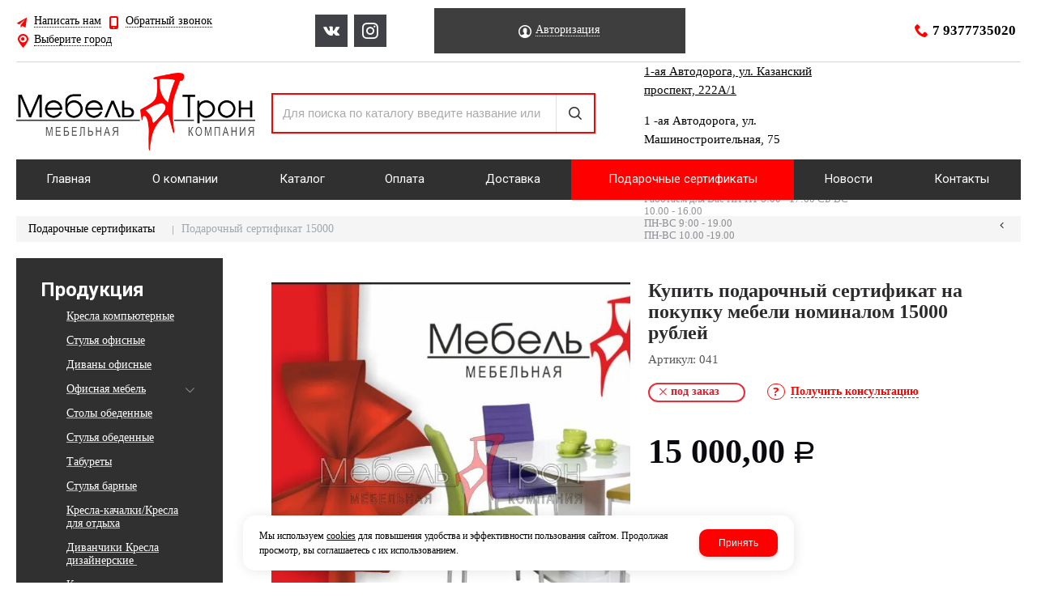

--- FILE ---
content_type: text/html; charset=utf-8
request_url: https://mebeltron24.ru/podarochnye-sertifikaty/podarochnye-sertifikaty_3223713.html
body_size: 11523
content:

<!DOCTYPE html>
<html lang="ru" prefix="og: http://ogp.me/ns#">
<head>
    <meta charset="utf-8">
	<title>Подарочный сертификат 15000 / Подарочные сертификаты / Mebeltron24.ru - интернет магазин мебели</title>
	
	
		
		<meta name="robots" content="index, follow" />
        <meta name="yandex" content="index, follow" />
        <meta name="googlebot" content="index, follow" />
		<meta name='Description' content=''>
	<meta name='Keywords' content=''>

	
	<meta name="format-detection" content="telephone=no">

	<meta property="og:locale" content="ru_RU" />
	<meta property='og:type' content='website'/>
	<meta property='og:description' content=''/>
   	<meta property='og:url' content='https://mebeltron24.ru/podarochnye-sertifikaty/podarochnye-sertifikaty_3223713.html'/>

	
	<meta property='og:title' content='Подарочный сертификат 15000' />
	<meta property='og:image' content='https://mebeltron24.ru/a/mebeltron/files/multifile/2353/15000.png' />
		
	<meta name='viewport' content='width=device-width,initial-scale=1.0'>	
	<link rel='icon' href='/a/mebeltron/favicon.ico' type='image/x-icon'><link rel='shortcut icon' href='/a/mebeltron/favicon.ico' type='image/x-icon'>

	

		<link rel="canonical" href="https://mebeltron24.ru/podarochnye-sertifikaty/podarochnye-sertifikaty_3223713.html"/>
	<script src="/js/jquery-2.1.4.min.js"></script>
	
	<script>
$(document).ready(function(){
    $('#block12').addClass('active');
    $('.btn-fil1').addClass('active'); 
});
$(document).ready(function(){
$('.btn-fil1').click(function(){
        $('#block12').addClass('active');
        $('.btn-fil1').addClass('active');
        $('.btn-fil2').removeClass('active');
        $('.btn-fil3').removeClass('active'); 
        $('#block26').removeClass('active');
        $('#block32').removeClass('active');  
});
});
$(document).ready(function(){
$('.btn-fil2').click(function(){
        $('#block26').addClass('active');
        $('.btn-fil2').addClass('active');
        $('.btn-fil1').removeClass('active');
        $('.btn-fil3').removeClass('active'); 
        $('#block12').removeClass('active');
        $('#block32').removeClass('active');  
});
});
$(document).ready(function(){
$('.btn-fil3').click(function(){
        $('#block32').addClass('active');
        $('.btn-fil3').addClass('active');
        $('.btn-fil1').removeClass('active');
        $('.btn-fil2').removeClass('active'); 
        $('#block12').removeClass('active');
        $('#block26').removeClass('active');      
});
});
</script>

<style>
@import url('https://web.archive.org/web/20220123083005cs_/https://fonts.googleapis.com/css?family=PT+Serif:400,400i,700&subset=cyrillic');
</style>
<meta name="google-site-verification" content="1obeCEqZE6TtJ58vzw6MOdZ4GMPGWkP4nJTXmsCm5R8"/>
<meta name="yandex-verification" content="5f9d5ee6db8581bd"/>
<meta name="yandex-verification" content="4386770ae03a6fab" />
	<link href='/css/bannerslider.css' rel='Stylesheet' type='text/css'>	<LINK href='/css/grid1000.css' rel='Stylesheet' type='text/css'>
	<LINK href='/css/grid1200.css' media='screen and (min-width:1280px)' rel='Stylesheet' type='text/css'>	<link href="//mebeltron24.ru/css/style.css?v=1758701225" rel='Stylesheet' type='text/css'>
	<LINK href='/css/mobile.css?v=1746445220' media="screen and (max-width:780px)" rel='Stylesheet' type='text/css'>	<LINK href='/a/mebeltron/bc_custom.min.css?v=1747232808' rel='Stylesheet' type='text/css'>

	
	<meta name='theme-color' content='#f00'>
</head>


<body data-metrikaid='55485448' data-sub='218346' data-catalogue='585' data-class='2001' data-nc_ctpl='' data-kopeek='1'  class='page218346obj class2001obj pageobj shema1  subdiv-podarochnye-sertifikaty this-podarochnye-sertifikaty sitew1200  notauth  innerpage st585 page218346 item3223713 class2001 subclass2052 level1 targcookie nocity left-have design-no editor-2'>
	<!--<div id="page-preloader"></div>-->
	<section id='mobile-panel' class='mobyes mainmenubg mpanel-linemenu'>
				<div class='mpanel-first'>
					<div class='mpanel-item mpanel-menu' onclick='load.clickItem("#mobile-menu")'><span>меню</span></div>
				</div>
				<div class='mpanel-second'>
					<div class='mpanel-item mpanel-info'></div>
					<div class='mpanel-item mpanel-search' onclick='load.clickItem("#mobile-search")'></div>
					
					<div class='mpanel-item mpanel-cart '>
					<span class='mpanel-cart-count'>0</span>
				</div>
				</div>
			</section>
			<section id='mobile-menu' class='mobyes'>
					<div class='menu-close' onclick='load.itemClose("#mobile-menu")'>✕</div>
					<div class='mobile-menu-body' data-loaditem='/bc/modules/default/index.php?user_action=mobile_menu'>
						
					</div>
				</section>
			
			
			<section id='mobile-search' class='mainmenubg mobyes'>
							<form rel='nofollow' action='/search/' method='get' >
								<div class='msearch-clear '>✕</div>
								<span class='msearch-input'>
									<input value='' type='text' name='find' placeholder='Искать товары' autocomplete='off'>
								</span>
								<span class='msearch-btn'><input type='submit' class='submit' value='Поиск'></span>
							</form>
						</section>	<div id='site'>
		<div class='topfix'></div>
		<div id='main'>

			<section data-zone='11612' data-name='Выезжающая' id='zone13' data-id='13' class='zone cb blk-middle'><div 0 class='zone-bg ' ></div><div class='container container_12  cb'><section class='blocks  grid_3  type-block-3 menu-type- notitle blk_nomarg_head blk_nomarg_cont blk_nomarg_cont_lr_b blk_nomarg_cont_lr_h start ' data-prior='0' data-blockid='16' id='block16' data-width='3' data-sub='145430' data-admid='27991' data-cc='144338' ><article class='cb blk_body'><div class='blk_body_wrap'><div class='cb tel_links'>

		

		

		
		<div class='tel_lnk_btn'>

			
				<div class='regper_link iconsCol icons i_sendmail'>
					<a rel='nofollow' href='#feedback' data-lc-href='/feedback/?isNaked=1' class='link-feedback' title='Написать нам' data-rel='lightcase' data-maxwidth='380' data-groupclass='feedback modal-form' data-metr='mailtoplink'>Написать нам</a>
				</div>
			

			
				<div class='regper_link iconsCol icons i_call'>
					<a rel='nofollow' href='#' data-lc-href='/callme/?isNaked=1' class='link-callme' title='Обратный звонок' data-rel='lightcase' data-maxwidth='390' data-groupclass='callme modal-form' data-metr='calltoplink'>Обратный звонок</a>
				</div>
			

			
				<div class='regper_link iconsCol icons i_city'><a
				href='#' data-lc-href='/bc/modules/default/index.php?user_action=citylist'
				title='Выберите город'
				data-rel='lightcase'
				class='targeting-a '
				data-maxwidth='300'
				data-groupclass='modal-targeting targeting-min modal-nopadding'
			>Выберите город</a></div>
			


			

			

			
		</div>
		

	</div></div></article></section><!-- /not cache 16 --><section class='blocks  grid_2  type-block-1 menu-type- class2011 notitle blk_nomarg_head blk_nomarg_cont blk_nomarg_cont_lr_b blk_nomarg_cont_lr_h' data-prior='1' data-blockid='7' id='block7' data-width='2' data-sub='145430' data-admid='27983' data-cc='144338' ><article class='cb blk_body'><div class='blk_body_wrap'>
	<ul class='soc_bar'>
<li class='obj  obj2232 obj-type-1'>            <a data-metr='soc_vk' target=_blank rel=nofollow href='https://vk.com/mebel_tron' ></a></li><li class='obj  obj2234 obj-type-6'>            <a data-metr='soc_inst' target=_blank rel=nofollow href='https://www.instagram.com/mebel_tron/' style='background-position: -194px 0'></a></li></ul>
</div></article></section><!-- /not cache 7 --><section class='blocks  grid_3  type-block-3 menu-type- notitle' data-prior='2' data-blockid='36' id='block36' data-width='3' data-sub='145430' data-admid='28007' data-cc='144338' ><article class='cb blk_body'><div class='blk_body_wrap'><div class='cb tel_links'>

		

		

		
		<div class='tel_lnk_btn'>

			

			

			


			
				<div class='regper_link iconsCol icons i_user2'>
					<a rel='nofollow' href='#' data-lc-href='/profile/?isNaked=1' title='Вход' data-rel='lightcase' data-maxwidth='320' data-groupclass='login'>Авторизация</a>
				</div>
			

			

			
		</div>
		

	</div></div></article></section><!-- /not cache 36 --><section class='blocks  grid_4  type-block-3 menu-type- notitle blk_nomarg_head blk_nomarg_cont blk_nomarg_cont_lr_b blk_nomarg_cont_lr_h end ' data-prior='3' data-blockid='17' id='block17' data-width='4' data-sub='145430' data-admid='27992' data-cc='144338' ><article class='cb blk_body'><div class='blk_body_wrap'><div class='cb tel_links'>

		

		
			<div class='tel_lnk_phone cb'>
				<div class='tel_lp_item icons iconsCol i_tel'><a href='tel:79377735020' class='link-tel-1' data-metr='headphone'>7 9377735020</a>
				</div>

				

			</div>

		

	</div></div></article></section><!-- /not cache 17 --></div></section><section data-zone='11609' data-name='Шапка' id='zone1' data-id='1' class='zone cb'><div 0 class='zone-bg ' ></div><header id='header' class='container container_12  cb'><section class='blocks  grid_3  type-block-1 menu-type- class2047 notitle blk_nomarg_head blk_nomarg_cont blk_nomarg_cont_lr_b blk_nomarg_cont_lr_h start ' data-prior='7' data-blockid='15' id='block15' data-width='3' data-sub='145430' data-admid='27990' data-cc='144338' ><article class='cb blk_body'><div class='blk_body_wrap'><div class=txt>
<div class="obj  obj836">    <a href='/' class='logosite'>
              <div class='logo-img'>
            <img src='/a/mebeltron/files/145457/144364/logo.png' alt='Mebeltron24.ru - интернет магазин мебели'>
        </div>
              </a>
  </div>

</div></div></article></section><!-- /not cache 15 --><section class='blocks  grid_4  type-block-1 menu-type- blk-search class2001 nc2019 notitle blk_nomarg_head blk_nomarg_cont blk_nomarg_cont_lr_b blk_nomarg_cont_lr_h' data-prior='8' data-blockid='33' id='block33' data-width='4' data-sub='145430' data-admid='28004' data-cc='144338' ><article class='cb blk_body'><div class='blk_body_wrap'>  <div class="header_search">
    <form class='searchform  iconsCol' action='/search/' method='get'
      >
      <div class='searchform-inp'>
        <input class='inp' value='' type=text autocomplete="off" name=find
          placeholder='Для поиска по каталогу введите название или артикул'>
      </div>
      <span class="btn-strt search_btn"><input type=submit class=submit
          value='Поиск'></span>

          </form>
  </div>
</div></article></section><!-- /not cache 33 --><section class='blocks  grid_3  type-block-3 menu-type- notitle blk_nomarg_head blk_nomarg_cont blk_nomarg_cont_lr_b blk_nomarg_cont_lr_h' data-prior='9' data-blockid='28' id='block28' data-width='3' data-sub='145430' data-admid='28001' data-cc='144338' ><article class='cb blk_body'><div class='blk_body_wrap'><div class='blockText txt ' ><p><a href="/contacts/"><span>1-ая Автодорога, ул. Казанский проспект, 222А/1</span></a></p><p><span>1 -ая Автодорога, ул. Машиностроительная, 75</span></p><p><span>Сармановский тракт, 48</span></p><p><span></span></p></div><div class='cb tel_links'>

		<div class='tel_lnk_text'>Работаем для Вас ПН-ПТ 8:00 - 17:00                        СБ-ВС  10.00 - 16.00<br>                 ПН-ВС 9:00 - 19.00<br>                 ПН-ВС 10.00 -19.00</div>

		

		

	</div></div></article></section><!-- /not cache 28 --></header></section><section data-zone='11608' data-name='Свободная зона' id='zone8' data-id='8' class='zone cb'><div 0 class='zone-bg ' ></div><div class='container container_12  cb'><section class='blocks  grid_12  type-block-2 menu-type-1 mainmenu thismenu submenutype1 nomob blk-menu-header notitle blk_nomarg_head blk_nomarg_cont blk_nomarg_cont_lr_b blk_nomarg_cont_lr_h start end ' data-prior='12' data-blockid='2' id='block2' data-width='12' data-sub='145430' data-admid='27978' data-cc='144338' ><article class='cb blk_body'><div class='blk_body_wrap'><nav class='header_bot elwidth100'><ul class='header_menu'><li class=' lang_true sub145439 '><a data-o='0' title='Главная' href='/'><span class='mn_sp_1'><span>Главная</span></span></a></li> <li class=' lang_true sub145428 '><a data-o='0' title='О компании' href='/about/'><span class='mn_sp_1'><span>О компании</span></span></a></li> <li class=' lang_true sub145433 '><a data-o='0' title='Каталог' href='/catalog/'><span class='mn_sp_1'><span>Каталог</span></span></a></li> <li class=' lang_true sub145437 '><a data-o='0' title='Оплата' href='/oplata/'><span class='mn_sp_1'><span>Оплата</span></span></a></li> <li class=' lang_true sub196660 '><a data-o='0' title='Доставка ' href='/dostavka/'><span class='mn_sp_1'><span>Доставка </span></span></a></li> <li class=' lang_true sub218346 active'><a data-o='0' title='Подарочные сертификаты' href='/podarochnye-sertifikaty/'><span class='mn_sp_1'><span>Подарочные сертификаты</span></span></a></li> <li class=' lang_true sub145440 '><a data-o='0' title='Новости' href='/news/'><span class='mn_sp_1'><span>Новости</span></span></a></li> <li class=' lang_true sub145435 '><a data-o='0' title='Контакты' href='/contacts/'><span class='mn_sp_1'><span>Контакты</span></span></a></li> </ul></nav></div></article></section><!-- /not cache 2 --></div></section>
			<section id='center'>
				<div class='centerwrap container container_12'>

				<section class='line_info'><ul class='xleb' itemscope itemtype='http://schema.org/BreadcrumbList'><li class='xleb-item --/podarochnye-sertifikaty/--'>
	<span itemscope='' itemprop='itemListElement' itemtype='http://schema.org/ListItem'>
		<span itemprop='name'>
			<a href='/podarochnye-sertifikaty/' itemprop='item'>Подарочные сертификаты<span class='xleb-close'></span></a>
		</span>
		<meta itemprop='position' content='1'>
	</span>
</li><li class='xleb-item'>
	<span itemscope='' itemprop='itemListElement' itemtype='http://schema.org/ListItem'>
		<span itemprop='name'>
			<link href='/podarochnye-sertifikaty/podarochnye-sertifikaty_3223713.html' itemprop='item'>
			Подарочный сертификат 15000<span class='xleb-close'></span>
		</span>
		<meta itemprop='position' content='2'>
	</span>
</li></ul><span>
								<a href='/podarochnye-sertifikaty/' class='back_catalog icons i_left'>
									
								</a>
							</span></section>
				
				<section id='sidebar' data-zone='11604' data-id='2' data-width='3' data-name='Зона слева' class='zone zone2 grid_3 start'><div class='container-zone'><section class='blocks  grid_3  type-block-2 menu-type-20 submenublock thismenu submenutype20 nomob blk-menu-left blk_nomarg_cont start end ' data-prior='13' data-blockid='11' id='block11' data-width='3' data-sub='145430' data-admid='27986' data-cc='144338' ><header class='blk_head '>
								<div class='h2'>Продукция</div>
								</header><article class='cb blk_body'><div class='blk_body_wrap'><ul class='menu-img menu-dashed-no menu-decoration-no menu_catalog'>


<li class=' sub148991 '>
							<a data-o='0' data-sub='148991' href='/catalog/kresla-kompyuternye/'>
								<span class='menu_img'><img src='/a/mebeltron/files/148991/subimg148991.gif' alt=''></span>
								<span class='menu_title'><span class='menu-tit'>Кресла компьютерные</span><span class='menu-sub'></span></span>
								<span class='menu_arrow'></span>
							</a> </li> 


<li class=' sub150417 '>
							<a data-o='0' data-sub='150417' href='/catalog/stulya-ofisnye/'>
								<span class='menu_img'><img src='/a/mebeltron/files/150417/subimg150417.gif' alt=''></span>
								<span class='menu_title'><span class='menu-tit'>Стулья офисные</span><span class='menu-sub'></span></span>
								<span class='menu_arrow'></span>
							</a> </li> 


<li class=' sub149248 '>
							<a data-o='0' data-sub='149248' href='/catalog/divany-ofisnye/'>
								<span class='menu_img'><img src='/a/mebeltron/files/149248/subimg149248.gif' alt=''></span>
								<span class='menu_title'><span class='menu-tit'>Диваны офисные</span><span class='menu-sub'></span></span>
								<span class='menu_arrow'></span>
							</a> </li> 


<li class='menu_open sub149251 '>
							<a data-o='0' data-sub='149251' href='/catalog/ofisnaya-mebel/'>
								<span class='menu_img'><img src='/a/mebeltron/files/149251/subimg149251.gif' alt=''></span>
								<span class='menu_title'><span class='menu-tit'>Офисная мебель</span><span class='menu-sub'></span></span>
								<span class='menu_arrow'></span>
							</a><ul class='left_m_sec'><li class=' lang_true sub220745 '>
										<a data-o='0' data-sub='220745' href='/catalog/ofisnaya-mebel/gostinaya/'>
											<span class='menu_plus'></span>
											<span class='menu_title_sec'>Корпусная мебель<span class='menu-sub'></span></span>
										</a>
									</li> </ul> </li> 


<li class=' sub149249 '>
							<a data-o='0' data-sub='149249' href='/catalog/stoly-obedennye/'>
								<span class='menu_img'><img src='/a/mebeltron/files/149249/subimg149249.gif' alt=''></span>
								<span class='menu_title'><span class='menu-tit'>Столы обеденные</span><span class='menu-sub'></span></span>
								<span class='menu_arrow'></span>
							</a> </li> 


<li class=' sub148994 '>
							<a data-o='0' data-sub='148994' href='/catalog/stulya-obedennye/'>
								<span class='menu_img'><img src='/a/mebeltron/files/148994/subimg148994.gif' alt=''></span>
								<span class='menu_title'><span class='menu-tit'>Стулья обеденные</span><span class='menu-sub'></span></span>
								<span class='menu_arrow'></span>
							</a> </li> 


<li class=' sub149250 '>
							<a data-o='0' data-sub='149250' href='/catalog/taburety/'>
								<span class='menu_img'><img src='/a/mebeltron/files/149250/subimg149250.gif' alt=''></span>
								<span class='menu_title'><span class='menu-tit'>Табуреты</span><span class='menu-sub'></span></span>
								<span class='menu_arrow'></span>
							</a> </li> 


<li class=' sub149863 '>
							<a data-o='0' data-sub='149863' href='/catalog/stulya-barnye/'>
								<span class='menu_img'><img src='/a/mebeltron/files/149863/subimg149863.gif' alt=''></span>
								<span class='menu_title'><span class='menu-tit'>Стулья барные</span><span class='menu-sub'></span></span>
								<span class='menu_arrow'></span>
							</a> </li> 


<li class=' sub149247 '>
							<a data-o='0' data-sub='149247' href='/catalog/kresla-kachalkikresla-dlya-otdyha/'>
								<span class='menu_img'><img src='/a/mebeltron/files/149247/subimg149247.gif' alt=''></span>
								<span class='menu_title'><span class='menu-tit'>Кресла-качалки/Кресла для отдыха</span><span class='menu-sub'></span></span>
								<span class='menu_arrow'></span>
							</a> </li> 


<li class=' sub148457 '>
							<a data-o='0' data-sub='148457' href='/catalog/divanchiki-kresla-dizajnerskie/'>
								<span class='menu_img'><img src='/a/mebeltron/files/148457/subimg148457.gif' alt=''></span>
								<span class='menu_title'><span class='menu-tit'>Диванчики Кресла дизайнерские </span><span class='menu-sub'></span></span>
								<span class='menu_arrow'></span>
							</a> </li> 


<li class=' sub149252 '>
							<a data-o='0' data-sub='149252' href='/catalog/kresla---meshochki/'>
								<span class='menu_img'><img src='/a/mebeltron/files/149252/subimg149252.gif' alt=''></span>
								<span class='menu_title'><span class='menu-tit'>Кресла - мешочки</span><span class='menu-sub'></span></span>
								<span class='menu_arrow'></span>
							</a> </li> 


<li class=' sub148993 '>
							<a data-o='0' data-sub='148993' href='/catalog/banketkipufiki/'>
								<span class='menu_img'><img src='/a/mebeltron/files/148993/subimg148993.gif' alt=''></span>
								<span class='menu_title'><span class='menu-tit'>Банкетки/Пуфики</span><span class='menu-sub'></span></span>
								<span class='menu_arrow'></span>
							</a> </li> 


<li class=' sub148454 '>
							<a data-o='0' data-sub='148454' href='/catalog/matrasykrovati/'>
								<span class='menu_img'><img src='/a/mebeltron/files/148454/subimg148454.gif' alt=''></span>
								<span class='menu_title'><span class='menu-tit'>Матрасы/Кровати</span><span class='menu-sub'></span></span>
								<span class='menu_arrow'></span>
							</a> </li> 


<li class=' sub150720 '>
							<a data-o='0' data-sub='150720' href='/catalog/mebel-malyh-form/'>
								<span class='menu_img'><img src='/a/mebeltron/files/150720/subimg150720.gif' alt=''></span>
								<span class='menu_title'><span class='menu-tit'>Мебель малых форм</span><span class='menu-sub'></span></span>
								<span class='menu_arrow'></span>
							</a> </li> 


<li class=' sub149864 '>
							<a data-o='0' data-sub='149864' href='/catalog/mebel-dlya-dachi/'>
								<span class='menu_img'><img src='/a/mebeltron/files/149864/subimg149864.gif' alt=''></span>
								<span class='menu_title'><span class='menu-tit'>Мебель для дачи</span><span class='menu-sub'></span></span>
								<span class='menu_arrow'></span>
							</a> </li> 


<li class=' sub273016 '>
							<a data-o='0' data-sub='273016' href='/catalog/obuvnicy/'>
								
								<span class='menu_title'><span class='menu-tit'>Обувницы</span><span class='menu-sub'></span></span>
								<span class='menu_arrow'></span>
							</a> </li> 


<li class='menu_open sub148992 '>
							<a data-o='0' data-sub='148992' href='/catalog/veshalki/'>
								<span class='menu_img'><img src='/a/mebeltron/files/148992/subimg148992.gif' alt=''></span>
								<span class='menu_title'><span class='menu-tit'>Вешалки</span><span class='menu-sub'></span></span>
								<span class='menu_arrow'></span>
							</a><ul class='left_m_sec'><li class=' lang_true sub220739 '>
										<a data-o='0' data-sub='220739' href='/catalog/veshalki/veshalka-napolnaya/'>
											<span class='menu_plus'></span>
											<span class='menu_title_sec'>Вешалки напольные<span class='menu-sub'></span></span>
										</a>
									</li> <li class=' lang_true sub220742 '>
										<a data-o='0' data-sub='220742' href='/catalog/veshalki/veshalka-nastennaya/'>
											<span class='menu_plus'></span>
											<span class='menu_title_sec'>Вешалки настенные<span class='menu-sub'></span></span>
										</a>
									</li> <li class=' lang_true sub220740 '>
										<a data-o='0' data-sub='220740' href='/catalog/veshalki/veshalka-stojka/'>
											<span class='menu_plus'></span>
											<span class='menu_title_sec'>Вешалки-стойки<span class='menu-sub'></span></span>
										</a>
									</li> <li class=' lang_true sub220741 '>
										<a data-o='0' data-sub='220741' href='/catalog/veshalki/veshalka-kostyumnaya/'>
											<span class='menu_plus'></span>
											<span class='menu_title_sec'>Вешалки костюмные<span class='menu-sub'></span></span>
										</a>
									</li> </ul> </li> 


<li class=' sub148990 '>
							<a data-o='0' data-sub='148990' href='/catalog/stoleshnicypodstolya/'>
								<span class='menu_img'><img src='/a/mebeltron/files/148990/subimg148990.gif' alt=''></span>
								<span class='menu_title'><span class='menu-tit'>Столешницы/Подстолья</span><span class='menu-sub'></span></span>
								<span class='menu_arrow'></span>
							</a> </li> 


<li class=' sub279285 '>
							<a data-o='0' data-sub='279285' href='/catalog/komplektuyucshie/'>
								
								<span class='menu_title'><span class='menu-tit'>Комплектующие</span><span class='menu-sub'></span></span>
								<span class='menu_arrow'></span>
							</a> </li> 


<li class=' sub279892 '>
							<a data-o='0' data-sub='279892' href='/catalog/avto/'>
								
								<span class='menu_title'><span class='menu-tit'>Авто</span><span class='menu-sub'></span></span>
								<span class='menu_arrow'></span>
							</a> </li> 


<li class=' sub279893 '>
							<a data-o='0' data-sub='279893' href='/catalog/usluga/'>
								
								<span class='menu_title'><span class='menu-tit'>Услуга</span><span class='menu-sub'></span></span>
								<span class='menu_arrow'></span>
							</a> </li> 


<li class=' sub279894 '>
							<a data-o='0' data-sub='279894' href='/catalog/gsm/'>
								
								<span class='menu_title'><span class='menu-tit'>ГСМ</span><span class='menu-sub'></span></span>
								<span class='menu_arrow'></span>
							</a> </li> 


<li class=' sub279895 '>
							<a data-o='0' data-sub='279895' href='/catalog/transportnye-uslugi-bh/'>
								
								<span class='menu_title'><span class='menu-tit'>Транспортные услуги (б/х)</span><span class='menu-sub'></span></span>
								<span class='menu_arrow'></span>
							</a> </li> 


<li class=' sub279897 '>
							<a data-o='0' data-sub='279897' href='/catalog/mebel/'>
								
								<span class='menu_title'><span class='menu-tit'>Мебель </span><span class='menu-sub'></span></span>
								<span class='menu_arrow'></span>
							</a> </li> 


<li class=' sub279898 '>
							<a data-o='0' data-sub='279898' href='/catalog/instrumenty-bh/'>
								
								<span class='menu_title'><span class='menu-tit'>Инструменты (б/х)</span><span class='menu-sub'></span></span>
								<span class='menu_arrow'></span>
							</a> </li> 


<li class=' sub279899 '>
							<a data-o='0' data-sub='279899' href='/catalog/tmc/'>
								
								<span class='menu_title'><span class='menu-tit'>ТМЦ</span><span class='menu-sub'></span></span>
								<span class='menu_arrow'></span>
							</a> </li> </ul></div></article></section><!-- /not cache 11 --></div></section>				<section id='content' class='end  grid_9'>
				    <section class='zone zone3 cb' data-zone='11601' data-id='3'  data-width='9'><div class='container-zone'></div></section>
	                  	                  	                  <section class='zone zone4 cb' data-zone='11602' data-id='4'  data-width='9'>
                          <div class='container-zone'>
                              <section class='start end zone-content-all grid_9 typeblock'><article>
                              							  
							                                
                              
                              <div class='zone-content'>                                  								  <div itemscope itemtype='https://schema.org/Product' class='itemcard catalog-item-full item-obj stockbuy template-type1' data-id='3223713' data-origname='Подарочный сертификат 15000' data-name='Подарочный сертификат 15000' data-sub='218346' data-origprice='15000' data-price='15000' data-cursub='218346' data-count='1' data-origstock='' data-stock='0' data-hex='b3aee3eef97de3c628765c2ceb95812b' data-orighex='b3aee3eef97de3c628765c2ceb95812b' data-ves='' >
				<div itemprop='aggregateRating' itemscope itemtype='https://schema.org/AggregateRating' style='display:none;'>
					<meta itemprop='ratingValue' content='4.9'>
					<meta itemprop='reviewCount' content='68'>
				</div>
				
				
					<div class='content_main'>
						<div class='gallery'>
							
							<div class='owl-carousel owl-incard'><a href='/a/mebeltron/files/multifile/2353/15000.png' title='Подарочный сертификат 15000' class='image-default image-cover' data-rel='lightcase:image-in-cart'><img loading='lazy' itemprop='image' src='/a/mebeltron/files/multifile/2353/15000.png' alt='Подарочный сертификат мебельного интернет-магазина Мебельтрон, номиналом 15000 рублей.'></a></div>
							
						</div>
						<div class='content_info'>
						
							<div class='flags'>
								
								
							</div>
						
							<div class='card_info_first'>
								<h1 itemprop='name' class='title'>Купить подарочный сертификат на покупку мебели номиналом 15000 рублей</h1><meta itemprop='url' content='https://mebeltron24.ru/podarochnye-sertifikaty/podarochnye-sertifikaty_3223713.html' />
								<div class='art1_full art_full'><span class='art_title_full'>Артикул: </span><span class='art_value_full'>041</span></div>
								
								<div class='have_item'>
									<span class='nostock icons i_del3'>Под заказ</span>
									<!--noindex--><span class='ask_question'>
											<a class='card-question' title='Получить консультацию' rel=nofollow data-rel='lightcase' data-metr='mailtoplink' data-maxwidth='380' data-groupclass='feedback modal-form' href='/feedback/?isNaked=1&itemId=3223713'>
												<span>Получить консультацию</span>
											</a>
										</span><!--/noindex-->
								</div>
							</div>
							<div class='card_variables'>
								
								
								
							</div>
							<div itemprop='offers' itemscope itemtype='https://schema.org/Offer' class='card_buy '>
							<link itemprop='availability' href='https://schema.org/PreOrder' /> 	
							<div class='card_price_info '>
									<div class='card_price_first'>
										<div class='normal_price '> <meta itemprop='price' content='15000'><span class='cen' >15 000,00</span> <span class='rubl'>Р</span><meta itemprop='priceCurrency' content='RUB'></div>
									</div>
									
								</div>
								
								
								
								
								
								
							</div>
							
							
							
							<div itemprop='description' class='none-important'>Подарочный сертификат 15000  </div>
							<!--noindex--><div class='repost'>
														<div class='repost_text'>Поделиться:</div>
														<script src='//yastatic.net/es5-shims/0.0.2/es5-shims.min.js'></script>
														<script src='//yastatic.net/share2/share.js'></script>
														<div class='ya-share2' data-services='vkontakte,facebook,odnoklassniki,moimir,gplus,viber,whatsapp,skype,telegram'></div>
													</div><!--/noindex-->
						</div>
					</div>
<div id='cart-info' class='cart-info-onetab'><div id='cart-param'>Оформить заказ на Подарочный сертификат 15000 вы можете в компании Mebeltron24.ru - интернет магазин мебели <a class='buy_one_click dotted' href='javascript:void(0);' data-title='Купить в 1 клик' 
                            title='Купить в 1 клик'>
                                отправив заявку</a> 
                                по почте, а также по телефону
                                <span class='text-offis'> 
                                или в 
                                <a href='/contacts/' target='_blank'>
                                офисе компании
                                </a></span>.</div></div>
   <section class='blocks start end this block-default block_buywith'>
										<header class='blk_head nopadingLR' data-name-block='full_ponravtext'>
											<div class='h2' data-keyword='full_ponravtext'>Вам может понравиться</div>
										</header>
										<article class='cb blk_body nopadingLR'>
											<div class='blk_body_wrap'>
<div class='catalog-items-list' data-totrows='6'>
<div itemprop='isSimilarTo' itemscope itemtype='https://schema.org/Product' class='catalog-item obj obj3223707   nocart item-obj stockbuy typelist template1' data-id='3223707' data-origname='Подарочный сертификат 3000' data-name='Подарочный сертификат 3000' data-sub='218346' data-origprice='3000' data-price='3000' data-cursub='218346' data-count='1' data-origstock='' data-stock='0' data-hex='e25bcb4c04719529788f48e533ec8586' data-orighex='e25bcb4c04719529788f48e533ec8586' data-ves='' >
								<div class='blklist_main'>
									<div class='blklist_photo'>
										
										<div class='image-default image-cover'><a href='/podarochnye-sertifikaty/podarochnye-sertifikaty_3223707.html' >
									<img loading='lazy' itemprop='image' src='/a/mebeltron/files/multifile/2353/preview_3000.png' alt='Подарочный сертификат 3000' class=''>
								</a></div>
									</div>
									<div class='blklist_info'>
										<div class='blk_listfirst'>
											<div class='blk_name'><a  href='/podarochnye-sertifikaty/podarochnye-sertifikaty_3223707.html'><span itemprop='name'>Подарочный сертификат 3000</span></a></div>
											
											
											
											
											
											
										</div>
									</div>
									<div class='blklist_price'>
										<div class='blk_priceblock ' itemprop='offers' itemscope itemtype='https://schema.org/Offer'>
											<div class='blk_price normal_price '> <meta itemprop='price' content='3000'><span class='cen' >3 000,00</span> <span class='rubl'>Р</span><meta itemprop='priceCurrency' content='RUB'></div>
										</div>
										
										
										<div class='flags relative'>
                                            
                                            
                                        </div>
										
										<div class='blk_stock'><span class='nostock icons i_del3'>Под заказ</span></div>
										
									</div>
								</div>
								
							</div>

<div itemprop='isSimilarTo' itemscope itemtype='https://schema.org/Product' class='catalog-item obj obj3223710   nocart item-obj stockbuy typelist template1' data-id='3223710' data-origname='Подарочный сертификат 5000' data-name='Подарочный сертификат 5000' data-sub='218346' data-origprice='5000' data-price='5000' data-cursub='218346' data-count='1' data-origstock='' data-stock='0' data-hex='d680a425942a27758da844f82da3db67' data-orighex='d680a425942a27758da844f82da3db67' data-ves='' >
								<div class='blklist_main'>
									<div class='blklist_photo'>
										
										<div class='image-default image-cover'><a href='/podarochnye-sertifikaty/podarochnye-sertifikaty_3223710.html' >
									<img loading='lazy' itemprop='image' src='/a/mebeltron/files/multifile/2353/5000.png' alt='Подарочный сертификат 5000' class=''>
								</a></div>
									</div>
									<div class='blklist_info'>
										<div class='blk_listfirst'>
											<div class='blk_name'><a  href='/podarochnye-sertifikaty/podarochnye-sertifikaty_3223710.html'><span itemprop='name'>Подарочный сертификат 5000</span></a></div>
											
											
											
											
											
											
										</div>
									</div>
									<div class='blklist_price'>
										<div class='blk_priceblock ' itemprop='offers' itemscope itemtype='https://schema.org/Offer'>
											<div class='blk_price normal_price '> <meta itemprop='price' content='5000'><span class='cen' >5 000,00</span> <span class='rubl'>Р</span><meta itemprop='priceCurrency' content='RUB'></div>
										</div>
										
										
										<div class='flags relative'>
                                            
                                            
                                        </div>
										
										<div class='blk_stock'><span class='nostock icons i_del3'>Под заказ</span></div>
										
									</div>
								</div>
								
							</div>

<div itemprop='isSimilarTo' itemscope itemtype='https://schema.org/Product' class='catalog-item obj obj3223711   nocart item-obj stockbuy typelist template1' data-id='3223711' data-origname='Подарочный сертификат 7000' data-name='Подарочный сертификат 7000' data-sub='218346' data-origprice='7000' data-price='7000' data-cursub='218346' data-count='1' data-origstock='' data-stock='0' data-hex='64d34d73bc9879698c19983249a2787b' data-orighex='64d34d73bc9879698c19983249a2787b' data-ves='' >
								<div class='blklist_main'>
									<div class='blklist_photo'>
										
										<div class='image-default image-cover'><a href='/podarochnye-sertifikaty/podarochnye-sertifikaty_3223711.html' >
									<img loading='lazy' itemprop='image' src='/a/mebeltron/files/multifile/2353/preview_7000.png' alt='Подарочный сертификат 7000' class=''>
								</a></div>
									</div>
									<div class='blklist_info'>
										<div class='blk_listfirst'>
											<div class='blk_name'><a  href='/podarochnye-sertifikaty/podarochnye-sertifikaty_3223711.html'><span itemprop='name'>Подарочный сертификат 7000</span></a></div>
											
											
											
											
											
											
										</div>
									</div>
									<div class='blklist_price'>
										<div class='blk_priceblock ' itemprop='offers' itemscope itemtype='https://schema.org/Offer'>
											<div class='blk_price normal_price '> <meta itemprop='price' content='7000'><span class='cen' >7 000,00</span> <span class='rubl'>Р</span><meta itemprop='priceCurrency' content='RUB'></div>
										</div>
										
										
										<div class='flags relative'>
                                            
                                            
                                        </div>
										
										<div class='blk_stock'><span class='nostock icons i_del3'>Под заказ</span></div>
										
									</div>
								</div>
								
							</div>

<div itemprop='isSimilarTo' itemscope itemtype='https://schema.org/Product' class='catalog-item obj obj3223712   nocart item-obj stockbuy typelist template1' data-id='3223712' data-origname='Подарочный сертификат 10000' data-name='Подарочный сертификат 10000' data-sub='218346' data-origprice='10000' data-price='10000' data-cursub='218346' data-count='1' data-origstock='' data-stock='0' data-hex='aace5f8e7d95fe2e01784b3138dcbfa2' data-orighex='aace5f8e7d95fe2e01784b3138dcbfa2' data-ves='' >
								<div class='blklist_main'>
									<div class='blklist_photo'>
										
										<div class='image-default image-cover'><a href='/podarochnye-sertifikaty/podarochnye-sertifikaty_3223712.html' >
									<img loading='lazy' itemprop='image' src='/a/mebeltron/files/multifile/2353/preview_10000.png' alt='Подарочный сертификат 10000' class=''>
								</a></div>
									</div>
									<div class='blklist_info'>
										<div class='blk_listfirst'>
											<div class='blk_name'><a  href='/podarochnye-sertifikaty/podarochnye-sertifikaty_3223712.html'><span itemprop='name'>Подарочный сертификат 10000</span></a></div>
											
											
											
											
											
											
										</div>
									</div>
									<div class='blklist_price'>
										<div class='blk_priceblock ' itemprop='offers' itemscope itemtype='https://schema.org/Offer'>
											<div class='blk_price normal_price '> <meta itemprop='price' content='10000'><span class='cen' >10 000,00</span> <span class='rubl'>Р</span><meta itemprop='priceCurrency' content='RUB'></div>
										</div>
										
										
										<div class='flags relative'>
                                            
                                            
                                        </div>
										
										<div class='blk_stock'><span class='nostock icons i_del3'>Под заказ</span></div>
										
									</div>
								</div>
								
							</div>

<div itemprop='isSimilarTo' itemscope itemtype='https://schema.org/Product' class='catalog-item obj obj3223713   nocart item-obj stockbuy typelist template1' data-id='3223713' data-origname='Подарочный сертификат 15000' data-name='Подарочный сертификат 15000' data-sub='218346' data-origprice='15000' data-price='15000' data-cursub='218346' data-count='1' data-origstock='' data-stock='0' data-hex='b3aee3eef97de3c628765c2ceb95812b' data-orighex='b3aee3eef97de3c628765c2ceb95812b' data-ves='' >
								<div class='blklist_main'>
									<div class='blklist_photo'>
										
										<div class='image-default image-cover'><a href='/podarochnye-sertifikaty/podarochnye-sertifikaty_3223713.html' >
									<img loading='lazy' itemprop='image' src='/a/mebeltron/files/multifile/2353/15000.png' alt='Подарочный сертификат 15000' class=''>
								</a></div>
									</div>
									<div class='blklist_info'>
										<div class='blk_listfirst'>
											<div class='blk_name'><a  href='/podarochnye-sertifikaty/podarochnye-sertifikaty_3223713.html'><span itemprop='name'>Подарочный сертификат 15000</span></a></div>
											
											
											
											
											
											
										</div>
									</div>
									<div class='blklist_price'>
										<div class='blk_priceblock ' itemprop='offers' itemscope itemtype='https://schema.org/Offer'>
											<div class='blk_price normal_price '> <meta itemprop='price' content='15000'><span class='cen' >15 000,00</span> <span class='rubl'>Р</span><meta itemprop='priceCurrency' content='RUB'></div>
										</div>
										
										
										<div class='flags relative'>
                                            
                                            
                                        </div>
										
										<div class='blk_stock'><span class='nostock icons i_del3'>Под заказ</span></div>
										
									</div>
								</div>
								
							</div>
</div>

</div>
										</article>
									</section>
</div>                                    									


                                								
																																	
                                								

                                </div></article></section>                            </div>
                        </section>

    					<section class='zone zone5 cb' data-zone='11603' data-id='5'  data-width='9'><div class='container-zone'></div></section>
    				</section>

                    
    				
    				<div class='clear'></div>
    			</div>
    		</section>

    		
    	</div>
    </div>

    <section data-zone='11606' data-name='Подвал 2' id='zone10' data-id='10' class='zone cb'><div 0 class='zone-bg ' ></div><div class='container container_12  cb'><section class='blocks  grid_4  type-block- menu-type- notitle blk_nomarg_head blk_nomarg_cont blk_nomarg_cont_lr_b blk_nomarg_cont_lr_h start ' data-prior='33' data-blockid='42' id='block42' data-width='4' data-sub='145430' data-admid='28543' data-cc='144338' ><article class='cb blk_body'><div class='blk_body_wrap'><div class='blockText txt ' ><p><script type="text/javascript" src="https://vk.com/js/api/openapi.js?157"></script></p><!-- VK Widget --><div id="vk_groups"></div><p><script type="text/javascript">VK.Widgets.Group("vk_groups", {mode: 3, width: "auto"}, 68337175);// ]]></script></p></div></div></article></section><!-- /not cache 42 --><section class='blocks  grid_4  type-block-1 menu-type- class2012 blk_nomarg_cont_lr_b blk_nomarg_cont_lr_h' data-prior='34' data-blockid='19' id='block19' data-width='4' data-sub='145430' data-admid='27994' data-cc='144338' ><header class='blk_head '>
								<div class='h2'>Контакты</div>
								</header><article class='cb blk_body'><div class='blk_body_wrap'>

	<div class='contacts-items template-1'>
<div itemscope itemtype='http://schema.org/LocalBusiness' class='obj  obj1000 item-contact template-1'>
							 
								<div class='none' itemprop='name' >Mebeltron24.ru - интернет магазин мебели</div>
								
									<div class='i_c_item iconsCol icons i_city' itemprop='address' itemscope itemtype='http://schema.org/PostalAddress'>
										<span class='ind_c' itemprop='streetAddress'>г. Набережные Челны, 1-ая Автодорога, ул. Казанский проспект, 222А/1  ПН-ПТ 8:00 - 17:00, СБ-ВС 10:00 - 16:00<br />
<br />
г. Набережные Челны, ул. Сармановский тракт, 18/38А ТЦ "Алтын Ай"  10:00 - 19:00<br />
<br />
г. Набережные Челны,ул. Машиностроительная 75, ТЦ "Мегастрой", 9:00 - 19:00<br />
<br />
Склад: г. Набережные Челны, Казанский проспект, 222А/1, пн-пт 8:00 - 17:00</span>
										
											<div class='i_c_map'>
												<a rel='nofollow' title='Схема проезда' data-rel='lightcase' href='/contacts/contactas_1000.html?isNaked=1' data-lc-options='{"type":"iframe","maxHeight":600,"groupClass":"modal-obj"}'>Посмотреть на карте</a>
											</div>
										
									</div>
								
								<div class='i_c_item iconsCol icons i_tel cb'><div class='how_phone_item'><a itemprop='telephone' href='tel:792746099952211' data-metr='contactphone'>+7 (927) 460-99-95 Казанский пр. 221 А/1</a></div><div class='how_phone_item'><a itemprop='telephone' href='tel:7937773502048' data-metr='contactphone'>+7 (937) 773-50-20. Алтын Ай Сармановский тракт 48 а</a></div><div class='how_phone_item'><a itemprop='telephone' href='tel:7927460998575' data-metr='contactphone'>+7 (927) 460-99-85  Мегастрой машиностроительная 75</a></div></div>
								
								
								<div class='i_c_item iconsCol icons i_email'>
									<div class='ind_e_i mailaj'>E-mail: <a data-a1='tron-kss' data-a2='ru' data-a3='mail' href='mailto:tron-kss@mail.ru,tronmebel@mail.ru,123kss@mail.ru' data-metr='contactemail' ><span itemprop='email' >tron-kss@mail.ru</span></a></div><div class='ind_e_i mailaj'>E-mail: <a data-a1='tronmebel' data-a2='ru' data-a3='mail' href='mailto:tron-kss@mail.ru,tronmebel@mail.ru,123kss@mail.ru' data-metr='contactemail' ><span itemprop='email' >tronmebel@mail.ru</span></a></div><div class='ind_e_i mailaj'>E-mail: <a data-a1='123kss' data-a2='ru' data-a3='mail' href='mailto:tron-kss@mail.ru,tronmebel@mail.ru,123kss@mail.ru' data-metr='contactemail' ><span itemprop='email' >123kss@mail.ru</span></a></div>
									
									
								</div>
								
							</div>	</div>
</div></article></section><!-- /not cache 19 --><section class='blocks  grid_4  type-block-1 menu-type- class197 blk_nomarg_head blk_nomarg_cont blk_nomarg_cont_lr_b blk_nomarg_cont_lr_h end ' data-prior='35' data-blockid='21' id='block21' data-width='4' data-sub='145430' data-admid='27995' data-cc='144338' ><header class='blk_head '>
								<div class='h2'>Написать нам</div>
								</header><article class='cb blk_body'><div class='blk_body_wrap'>	


		<div class="con_feedback_mi">
			<form name='tomail' class='ajax2 json form_orztsv hov withdisabledinput' method='post' action='/bc/add.php' data-metr='mail'>
								<input name='cc' type='hidden' value='144346'>
				<input name='sub' type='hidden' value='145438'>
				<input name='typeform' type='hidden' value='blockform'>
				<input name='catalogue' type='hidden' value='585'>
							<input name='f_subname' type='hidden' value='Подарочные сертификаты'>
								<div class="fos_block">
					<div class="fos_line">
						<div class="fos_inp"><input name="f_Name" maxlength="255" size="50" type="text" placeholder="Ваше имя" value="" class="inp"></div>
					</div>
					<div class="fos_line">
						<div class="fos_inp"><input name="f_Email" maxlength="255" size="50" type="text" placeholder="Ваш e-mail" value="" class="inp"></div>
					</div>
					<div class="fos_line">
						<div class="fos_inp"><textarea id="f_mailtext" name="f_mailtext" rows="3" cols="40" placeholder="Ваш вопрос" class="inp"></textarea></div>
					</div>
									
            <div class='soglas_main_container' style='display: flex; flex-direction: column; gap: 10px;'>
                <div class='soglas_main' style='display: flex; align-items: center; justify-content: center; gap: 10px;'>
                    <div class='politika ' style='margin-bottom: 0; width: fit-content; text-align: justify;'>
                        <input type='checkbox' name='soglasobj_197000' id='soglasobj_197000' data-id='obj_197000' style='width: 13px; height: 13px; box-sizing: border-box;'>
                        <label for='soglasobj_197000'>Отправляя форму, я соглашаюсь c <a rel='nofollow' target=_blank href='/system/politika/'>политикой конфиденциальности</a></label>
                    </div>
                </div>
                <div class='soglas_main2' style='display: flex; align-items: center; justify-content: center; gap: 10px;'>
                    <div class='politika ' style='margin-bottom: 0; width: fit-content; text-align: justify;'>
                        <input type='checkbox' name='second_soglas_obj_197000' id='second_soglas_obj_197000' data-id='obj_197000' style='width: 13px; height: 13px; box-sizing: border-box;'>
                        <label for='second_soglas_obj_197000'>Отправляя форму, я даю согласие на <a rel='nofollow' target=_blank href='/system/soglasie/'>обработку персональных данных</a></label>
                    </div>
                </div>
            </div>
            					<div class="fos_line s nomarging">
						<div class="btn-strt no_soglas"><input disabled value='Отправить' type='submit' /></div>
					</div>
					<div class='result'></div>
				</div>
			</form>
		</div>

	</div></article></section><!-- /not cache 21 --></div></section><footer><section data-zone='11605' data-name='Подвал' id='zone6' data-id='6' class='zone cb'><div 0 class='zone-bg ' ></div><div class='container container_12  cb'><section class='blocks  grid_6  type-block-4 menu-type- notitle blk_nomarg_cont_lr_b blk_nomarg_cont_lr_h start ' data-prior='36' data-blockid='13' id='block13' data-width='6' data-sub='145430' data-admid='27988' data-cc='144338' ><article class='cb blk_body'><div class='blk_body_wrap'><div class='copyright-block'>
                <div class=counter><!--LiveInternet counter--><script type="text/javascript">
document.write("<a href='//web.archive.org/web/20220123083005/https://www.liveinternet.ru/click' "+
"target=_blank><img src='//web.archive.org/web/20220123083005/https://counter.yadro.ru/hit?t44.2;r"+
escape(document.referrer)+((typeof(screen)=="undefined")?"":
";s"+screen.width+"*"+screen.height+"*"+(screen.colorDepth?
screen.colorDepth:screen.pixelDepth))+";u"+escape(document.URL)+
";h"+escape(document.title.substring(0,150))+";"+Math.random()+
"' alt='' title='LiveInternet' "+
"border='0' width='31' height='31'><\/a>")
</script><!--/LiveInternet-->
<!-- Yandex.Metrika counter -->
<script type="text/javascript">
   (function(m,e,t,r,i,k,a){m[i]=m[i]||function(){(m[i].a=m[i].a||[]).push(arguments)};
   m[i].l=1*new Date();k=e.createElement(t),a=e.getElementsByTagName(t)[0],k.async=1,k.src=r,a.parentNode.insertBefore(k,a)})
   (window, document, "script", "https://web.archive.org/web/20220123083005/https://mc.yandex.ru/metrika/tag.js", "ym");

   ym(55485448, "init", {
        clickmap:true,
        trackLinks:true,
        accurateTrackBounce:true,
        webvisor:true
   });
</script>
<noscript><div><img src="https://web.archive.org/web/20220123083005im_/https://mc.yandex.ru/watch/55485448" style="position:absolute; left:-9999px;" alt=""/></div></noscript>
<!-- /Yandex.Metrika counter -->
<script src="//web.archive.org/web/20220123083005js_/https://code.jivosite.com/widget.js" data-jv-id="Sd3dnwsYHB" async></script>
<!-- Global site tag (gtag.js) - Google Analytics -->
<script async src="https://web.archive.org/web/20220123083005js_/https://www.googletagmanager.com/gtag/js?id=UA-146644391-7"></script>
<script>
  window.dataLayer = window.dataLayer || [];
  function gtag(){dataLayer.push(arguments);}
  gtag('js', new Date());

  gtag('config', 'UA-146644391-7');
</script>
<script>
  $(document).ready(function(){
    setTimeout(function() {
      if ($('body').hasClass('class2001')) {
        $list = $('.filter-item-1 ul.list-ul');
        $lifirst = $list.find('li:first');
        $lilast = $list.find('li:last');
        if ($lifirst.hasClass('selected')) {
          $lifirst.find('li:first').removeClass('selected');
          $lilast.find('li:last').addClass('selected');
          $list.parents('.filter-items .filter-item-1').find('.current span').text($lilast.text());
        }
      }
    },0)
  })
</script></div>
                    <div class='copyright'>
                        <div class='copy1'>2026 © “Mebeltron24.ru - интернет магазин мебели”</div>
                        <div class='copy2'>
                            
                            <span class='sitemaplink'><a rel='nofollow' href='/system/politika/'>Политика конфиденциальности</a> | <a href='/index/sitemap/'>Карта сайта</a>
                            </span>
                        </div>
                    </div>
                </div></div></article></section><!-- /not cache 13 --><section class='blocks  grid_6  type-block-5 menu-type- notitle blk_nomarg_cont_lr_b blk_nomarg_cont_lr_h end ' data-prior='37' data-blockid='27' id='block27' data-width='6' data-sub='145430' data-admid='28000' data-cc='144338' ><article class='cb blk_body'><div class='blk_body_wrap'><div class='devK' >
				  
				  <div class='devK-name1'></div>
				  <div class='devK-text'>
					  <a  target=_blank href='//korzilla.ru/'>создание сайтов</a>
					  <span>и</span>
					  <a  target=_blank class='logo' href='//korzilla.ru/'>продвижение сайтов</a>
				  </div>
			  </div></div></article></section><!-- /not cache 27 --></div></section></footer>
    <!--noindex-->
    <div id="notification"><div class="alert none"><a class="close" href="#"><i class="icons i_del3"></i></a><div></div></div></div>

    <div id="сonfirm-actions" style="display: none;">
        <div class="h4 сonfirm-actions-title"></div>
    	
        <div class="сonfirm-actions-text none"></div>
        <div class="result center"></div>
        <div class="сonfirm-actions-btn сs-btn">
            <a class="lightcase-ok ajax-btn" href="#">ОК</a>
            <a class="lightcase-close lc-close" href="#">ОТМЕНА</a>
        </div>
        <div class="сonfirm-actions-btn-second сs-btn">
            <a class="lightcase-ok lc-close" href="#">ОК</a>
        </div>
    </div>

    <div id="bottombut"><a href="" title='наверх' class="top"><span></span></a> </div><!--/noindex-->

    
        <script type="text/javascript" src="/js/lang.js?v=1687845930"></script>
	<script type="text/javascript" src="/js/main_min.js?v=1768460858"></script>
	
    <script type='text/javascript' src="/js/js.js?v=1762500401"></script>

    <!-- Модальное окно Cookie -->
<div id='cookie_note'>
    <p>Мы используем <a href='/system/politika/'>cookies</a> для повышения удобства и эффективности пользования сайтом.
        Продолжая просмотр, вы соглашаетесь с их использованием.</p>
        <button style='background-color: #f00' class='button cookie_accept btn btn-primary btn-sm'>Принять</button>
    </div>
    <style>
        .cookie_accept:hover {
            background-color: color-mix(in srgb, #f00, white 20%) !important;
        }
    </style>
    

        
        
    
    
</body>
</html>
